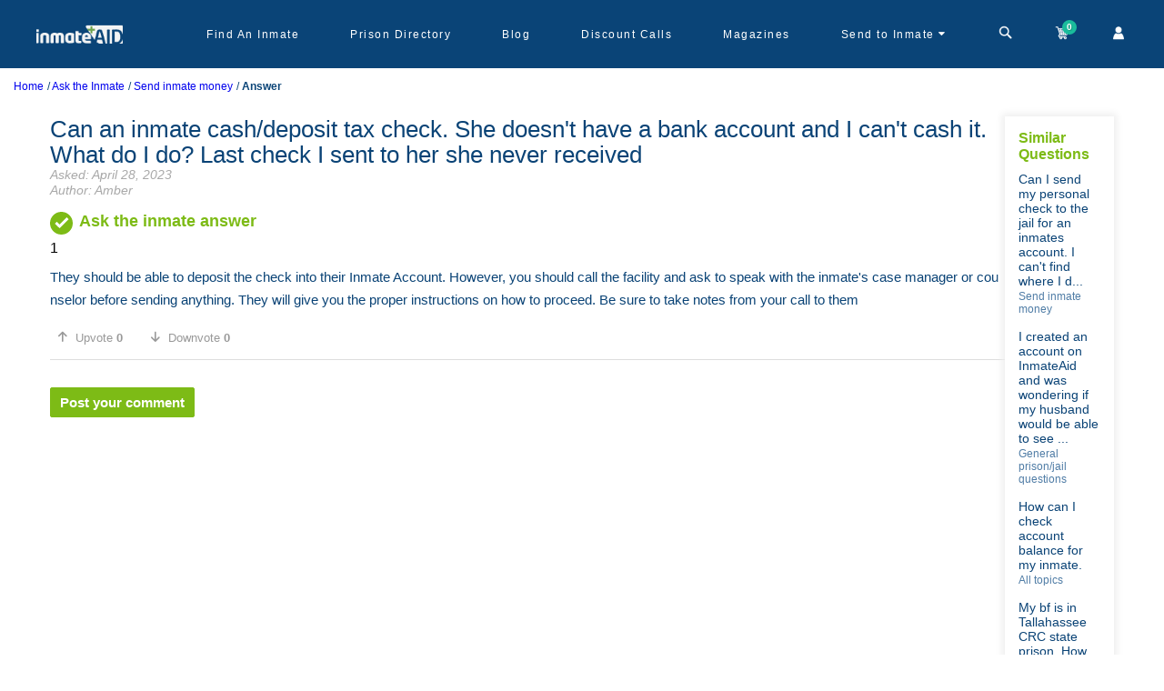

--- FILE ---
content_type: text/html; charset=utf-8
request_url: https://www.inmateaid.com/ask-the-inmate/can-an-inmate-cash-deposit-tax-check-she-doesn-39-t-have-a-bank-account-and-i-can-39-t-cash-it-what-do-i-do-last-check-i-sent-to-her-she-never-received
body_size: 16253
content:
<!doctype html>
<html lang="en" amp>
  <head>
   <title>
        Can an inmate cash/deposit tax check. She doesn't have a bank account and I can't cash it. What do I do? Last check I sent to her she ne... - Ask the Inmate
    </title>
    <meta name="csrf-param" content="authenticity_token" />
<meta name="csrf-token" content="tq04LWnfX2PyLJOldxgIQ9dpIzZFT/pC1ItvFEUDykA6TSQtCIzeVwNPzxr0ZruE3MEosfqCIkP475Lv3QKeFA==" />
    <meta charset="utf-8">
    <meta name="amp-experiment-token" content="{copy your token here}">
    <!-- <meta name="amp-experiment-token" content="{copy your token here}"> -->
      <link rel="canonical" href="https://www.inmateaid.com/ask-the-inmate/can-an-inmate-cash-deposit-tax-check-she-doesn-39-t-have-a-bank-account-and-i-can-39-t-cash-it-what-do-i-do-last-check-i-sent-to-her-she-never-received">
    <meta name="viewport" content="width=device-width,minimum-scale=1,initial-scale=1">
    <link rel="icon" type="image/x-icon" href="https://d31xwu2ig4v9vi.cloudfront.net/r_assets/favicon-99681ba6a1cc72e0da0532a16d01f4c0991249a2a8a5c88088c74300242142d6.ico">
          <meta name="description" content="They should be able to deposit the check into their Inmate Account. However, you should call the facility and ask to speak with the inmate&amp;#39;s case manager or counselor before sending anything. They will give you the proper instructions on how to proceed. Be sure to take notes from&amp;nbsp;your call to them
 - InmateAid Answer">
        <meta name="keywords" content="ask question,answer,inmate,probation,parole,sentencing,release,halfway-house,prison violence, money,food,commissary, rdap, sex, inmate phone calls, facility transfer, inmate scams, release,visitation,arrest record,pardon, clemency,immigration,prison food">


    <!-- Open Graph Tags for Facebook and Instagram -->
    <!-- erb -->


    <meta property="og:site_name" content="InmateAid">
    <meta property="og:title" content="Can an inmate cash/deposit tax check. She doesn't have a bank account and I can't cash it. What do I do? Last check I sent to her she ne... - Ask the Inmate">
    <meta property="og:description" content="They should be able to deposit the check into their Inmate Account. However, you should call the facility and ask to speak with the inmate&amp;#39;s case manager or counselor before sending anything. They will give you the proper instructions on how to proceed. Be sure to take notes from&amp;nbsp;your call to them
 - InmateAid Answer">
    <meta property="og:type" content="website">
    <meta property="og:image" content="https://d3blhdga6ro23n.cloudfront.net/uploads/poster_ad/image/1/logo-dark-c.png">
    <meta property="og:url" content="https://inmateaid.com">

    <!-- Twitter Card Tags -->



    <meta name="twitter:card" content="summary_large_image">
    <meta name="twitter:site" content="@InmateAid">
    <meta name="twitter:title" content="Can an inmate cash/deposit tax check. She doesn't have a bank account and I can't cash it. What do I do? Last check I sent to her she ne... - Ask the Inmate">
    <meta name="twitter:description" content="They should be able to deposit the check into their Inmate Account. However, you should call the facility and ask to speak with the inmate&amp;#39;s case manager or counselor before sending anything. They will give you the proper instructions on how to proceed. Be sure to take notes from&amp;nbsp;your call to them
 - InmateAid Answer">
    <meta name="twitter:image" content="https://d3blhdga6ro23n.cloudfront.net/uploads/poster_ad/image/1/logo-dark-c.png">

   
    <style amp-custom>@font-face{font-family:'icomoon';src:url(https://d31xwu2ig4v9vi.cloudfront.net/r_assets/icomoon-6a907a9013d76f13cc3d58bec742c3e409166c66f69b16b5f23222f2dd37e905.eot?g3vbtu);src:url(https://d31xwu2ig4v9vi.cloudfront.net/r_assets/icomoon-6a907a9013d76f13cc3d58bec742c3e409166c66f69b16b5f23222f2dd37e905.eot?g3vbtu#iefix) format("embedded-opentype"),url(https://d31xwu2ig4v9vi.cloudfront.net/r_assets/icomoon-c89067d049a77b359d3526801f3d5fc366f55205a9ca2c55d97e9d4bc6e6b078.ttf?g3vbtu) format("truetype"),url(https://d31xwu2ig4v9vi.cloudfront.net/r_assets/icomoon-1e0edc3135046d6f7aca1be0e874e16f7e7a7af7bfbaf7f23a7fcb61cf9a3c73.woff?g3vbtu) format("woff"),url(https://d31xwu2ig4v9vi.cloudfront.net/r_assets/icomoon-be88c2c77c39e0df65ce7cbec951f8e54d3f85cfb957254cb23b71826b20a802.svg?g3vbtu#icomoon) format("svg");font-weight:normal;font-style:normal;font-display:swap}[class^="icon-"],[class*=" icon-"]{font-family:'icomoon';speak:none;font-style:normal;font-weight:normal;font-variant:normal;text-transform:none;line-height:1;-webkit-font-smoothing:antialiased;-moz-osx-font-smoothing:grayscale}@font-face{font-family:'icomoon1';src:url(https://d31xwu2ig4v9vi.cloudfront.net/r_assets/icomoon1-0f5da53efa1e46af198cb80f531576ffbf6d4a96a1b57b2467cdba9fdd46bd0b.eot?raqqd5);src:url(https://d31xwu2ig4v9vi.cloudfront.net/r_assets/icomoon1-0f5da53efa1e46af198cb80f531576ffbf6d4a96a1b57b2467cdba9fdd46bd0b.eot?raqqd5#iefix) format("embedded-opentype"),url(https://d31xwu2ig4v9vi.cloudfront.net/r_assets/icomoon1-3696708c778e10d1602b7254eb979cbd9531f724a4bc20b8a657d3840df96d36.ttf?raqqd5) format("truetype"),url(https://d31xwu2ig4v9vi.cloudfront.net/r_assets/icomoon1-b83a0a8b109cf8d3b55249e5db48f5321406c40747f3eb6b76aeedf555b84322.woff?raqqd5) format("woff"),url(https://d31xwu2ig4v9vi.cloudfront.net/r_assets/icomoon1-2578afed51a89388a5caff58eddefa25a8f6ebd8c2fba5ba245bdd2e3e539202.svg?raqqd5#icomoon1) format("svg");font-weight:normal;font-style:normal;font-display:swap}@font-face{font-family:'font-icons';src:url("https://d31xwu2ig4v9vi.cloudfront.net/font-icons.eot");src:url("https://d31xwu2ig4v9vi.cloudfront.net/font-icons.eot") format("embedded-opentype"),url("https://d31xwu2ig4v9vi.cloudfront.net/font-icons.woff") format("woff"),url("https://d31xwu2ig4v9vi.cloudfront.net/font-icons.ttf") format("truetype"),url("https://d31xwu2ig4v9vi.cloudfront.net/font-icons.svg") format("svg");font-weight:normal;font-style:normal}@font-face{font-family:'star';src:url(https://d31xwu2ig4v9vi.cloudfront.net/r_assets/star-ca35910e22f4733e84641732a67e6575365b1bfb9488718a860598e2dd88ffe1.eot?9ztt8t);src:url(https://d31xwu2ig4v9vi.cloudfront.net/r_assets/star-ca35910e22f4733e84641732a67e6575365b1bfb9488718a860598e2dd88ffe1.eot?9ztt8t#iefix) format("embedded-opentype"),url(https://d31xwu2ig4v9vi.cloudfront.net/r_assets/star-094edaad027e03c64dd3b3ed2ef755861660cfe109807ae374202feca95f4cac.ttf?9ztt8t) format("truetype"),url(https://d31xwu2ig4v9vi.cloudfront.net/r_assets/star-4df8a36f445e6881c67aed9fd4078b6c17425f9e6e482c9a75cefa680793ffac.woff?9ztt8t) format("woff"),url(https://d31xwu2ig4v9vi.cloudfront.net/r_assets/star-882f7fde41413a9d71d6a383417cf41160e12b650540ad2f99b4202045236c83.svg?9ztt8t#icomoon) format("svg");font-weight:normal;font-style:normal;font-display:block}*{-webkit-text-size-adjust:100%}.icon-star-empty,.icon-star-half,.icon-star-full{font-family:"star";speak:none;font-style:normal;font-weight:normal;font-variant:normal;text-transform:none;line-height:1;-webkit-font-smoothing:antialiased;-moz-osx-font-smoothing:grayscale}.icon-star-empty:before{content:"\e9d7"}.icon-star-half:before{content:"\e9d8"}.icon-star-full:before{content:"\e9d9"}.icon-arrow-up2,.icon-arrow-down2{font-family:"icomoon1";speak:none;font-style:normal;font-weight:normal;font-variant:normal;text-transform:none;line-height:1;-webkit-font-smoothing:antialiased;-moz-osx-font-smoothing:grayscale}.icon-arrow-up2:before{content:"\ea3a"}.icon-arrow-down2:before{content:"\ea3e"}.icon-brand:before{content:"\e909"}.icon-money:before{content:"\e90b"}.icon-newspaper-o:before{content:"\e90a"}.icon-close:before{content:"\e908"}.icon-cog:before{content:"\e907"}.icon-sign-out:before{content:"\e906"}.icon-caret-down:before{content:"\e905"}.icon-map-marker:before{content:"\e902"}.icon-child:before{content:"\e903"}.icon-mobile:before{content:"\e904"}.icon-envelope:before{content:"\e901"}.icon-bed:before{content:"\e900"}.icon-file-text:before{content:"\e922"}.icon-cart:before{content:"\e93a"}.icon-phone:before{content:"\e942"}.icon-envelop:before{content:"\e945"}.icon-user:before{content:"\e971"}.icon-search:before{content:"\e986"}.icon-google-plus:before{content:"\ea8b"}.icon-facebook:before{content:"\ea90"}.icon-twitter:before{content:"\ea96"}.icon-times:before{content:"\f2b9"}*{-webkit-text-size-adjust:100%}.row{margin-left:-15px;margin-right:-15px}.col-xs-1,.col-sm-1,.col-md-1,.col-lg-1,.col-xs-2,.col-sm-2,.col-md-2,.col-lg-2,.col-xs-3,.col-sm-3,.col-md-3,.col-lg-3,.col-xs-4,.col-sm-4,.col-md-4,.col-lg-4,.col-xs-5,.col-sm-5,.col-md-5,.col-lg-5,.col-xs-6,.col-sm-6,.col-md-6,.col-lg-6,.col-xs-7,.col-sm-7,.col-md-7,.col-lg-7,.col-xs-8,.col-sm-8,.col-md-8,.col-lg-8,.col-xs-9,.col-sm-9,.col-md-9,.col-lg-9,.col-xs-10,.col-sm-10,.col-md-10,.col-lg-10,.col-xs-11,.col-sm-11,.col-md-11,.col-lg-11,.col-xs-12,.col-sm-12,.col-md-12,.col-lg-12{position:relative;min-height:1px;padding-left:15px;padding-right:15px}.col-xs-1,.col-xs-2,.col-xs-3,.col-xs-4,.col-xs-5,.col-xs-6,.col-xs-7,.col-xs-8,.col-xs-9,.col-xs-10,.col-xs-11,.col-xs-12{float:left}.col-xs-12{width:100%}.col-xs-11{width:91.66666667%}.col-xs-10{width:83.33333333%}.col-xs-9{width:75%}.col-xs-8{width:66.66666667%}.col-xs-7{width:58.33333333%}.col-xs-6{width:50%}.col-xs-5{width:41.66666667%}.col-xs-4{width:33.33333333%}.col-xs-3{width:25%}.col-xs-2{width:16.66666667%}.col-xs-1{width:8.33333333%}@media (min-width: 768px){.col-sm-1,.col-sm-2,.col-sm-3,.col-sm-4,.col-sm-5,.col-sm-6,.col-sm-7,.col-sm-8,.col-sm-9,.col-sm-10,.col-sm-11,.col-sm-12{float:left}.col-sm-12{width:100%}.col-sm-11{width:91.66666667%}.col-sm-10{width:83.33333333%}.col-sm-9{width:75%}.col-sm-8{width:66.66666667%}.col-sm-7{width:58.33333333%}.col-sm-6{width:50%}.col-sm-5{width:41.66666667%}.col-sm-4{width:33.33333333%}.col-sm-3{width:25%}.col-sm-2{width:16.66666667%}.col-sm-1{width:8.33333333%}}@media (min-width: 992px){.col-md-1,.col-md-2,.col-md-3,.col-md-4,.col-md-5,.col-md-6,.col-md-7,.col-md-8,.col-md-9,.col-md-10,.col-md-11,.col-md-12{float:left}.col-md-12{width:100%}.col-md-11{width:91.66666667%}.col-md-10{width:83.33333333%}.col-md-9{width:75%}.col-md-8{width:66.66666667%}.col-md-7{width:58.33333333%}.col-md-6{width:50%}.col-md-5{width:41.66666667%}.col-md-4{width:33.33333333%}.col-md-3{width:25%}.col-md-2{width:16.66666667%}.col-md-1{width:8.33333333%}}@media (min-width: 1200px){.col-lg-1,.col-lg-2,.col-lg-3,.col-lg-4,.col-lg-5,.col-lg-6,.col-lg-7,.col-lg-8,.col-lg-9,.col-lg-10,.col-lg-11,.col-lg-12{float:left}.col-lg-12{width:100%}.col-lg-11{width:91.66666667%}.col-lg-10{width:83.33333333%}.col-lg-9{width:75%}.col-lg-8{width:66.66666667%}.col-lg-7{width:58.33333333%}.col-lg-6{width:50%}.col-lg-5{width:41.66666667%}.col-lg-4{width:33.33333333%}.col-lg-3{width:25%}.col-lg-2{width:16.66666667%}.col-lg-1{width:8.33333333%}}@media (min-width: 768px){.container{width:750px}}@media (min-width: 992px){.container{width:970px}}@media (min-width: 1200px){.container{width:1170px}}@media (min-width: 1200px){.hidden-lg{display:none}}@media (max-width: 1199px) and (min-width: 992px){.hidden-md{display:none}}@media (max-width: 991px) and (min-width: 768px){.hidden-sm{display:none}}@media (max-width: 767px){.hidden-xs{display:none}}.container{margin-right:auto;margin-left:auto;padding-left:15px;padding-right:15px}body{display:flex;flex-direction:column}*{margin:0;padding:0;font-family:'Nunito Sans', sans-serif}.amp-marquee{position:relative;height:40px;width:100%}@keyframes blinking{0%{background-color:#e81313}50%{background-color:#f1564b}100%{background-color:#e81313}}.amp-marquee-wrap{background-color:#b53737;color:#fff;padding:10px;height:40px;width:100%;z-index:900;display:inline-block;overflow:hidden;white-space:nowrap;animation:blinking 2s infinite;-moz-animation:blinking 2s infinite;-webkit-animation:blinking 2s infinite}@media (max-width: 768px){.amp-marquee-wrap{width:auto}}.amp-marquee-wrap p{-moz-animation:marquee 100s linear infinite;-webkit-animation:marquee 100s linear infinite;animation:marquee 100s linear infinite;font-weight:bold}@media (max-width: 768px){.amp-marquee-wrap p{-moz-animation:marquee 30s linear infinite;-webkit-animation:marquee 30s linear infinite;animation:marquee 30s linear infinite}}@-moz-keyframes marquee{0%{transform:translateX(40vh)}100%{transform:translateX(-100%)}}@-webkit-keyframes marquee{0%{transform:translateX(40vh)}100%{transform:translateX(-100%)}}@keyframes marquee{0%{-moz-transform:translateX(40vh);-webkit-transform:translateX(40vh);transform:translateX(40vh)}100%{-moz-transform:translateX(-100%);-webkit-transform:translateX(-100%);transform:translateX(-100%)}}a{text-decoration:none}.amp{min-height:calc(100vh - 230px)}.amp .marqueeeHeader{height:115px;width:100%}@media (max-width: 768px){.amp .marqueeeHeader{height:165px}}.amp .marqueeeHeader_wrap{position:fixed;top:0px;width:100%;z-index:1000}a img{border:none}img{max-width:100%}ul{margin-bottom:0px}*::-moz-placeholder{text-transform:initial}*::-webkit-placeholder{text-transform:initial}*:-ms-placeholder{text-transform:initial}.fa{display:inline-block;font:normal normal normal 14px/1 FontAwesome;font-size:inherit;text-rendering:auto;-webkit-font-smoothing:antialiased;-moz-osx-font-smoothing:grayscale}.fa-search:before{content:"\f002"}#amp-header{background-color:#0a4477;position:relative;height:75px}@media (max-width: 768px){#amp-header{height:120px}}#amp-header .sticky-head{background-color:#0a4477;z-index:1000;height:75px;width:100%}@media (max-width: 768px){#amp-header .sticky-head{height:120px}}#amp-header .navbar-wrapper{max-width:1200px;display:flex;margin:0px auto;height:75px;justify-content:space-between}@media (max-width: 992px){#amp-header .navbar-wrapper{padding:0px 20px}}#amp-header .navbar-wrapper .logo-wrapper{width:14%}#amp-header .navbar-wrapper .menu-wrapper{width:86%;display:flex;justify-content:space-between}@media (max-width: 992px){#amp-header .navbar-wrapper .menu-wrapper{display:none}}#amp-header .navbar-wrapper .menu-wrapper .menu-list{width:86%;height:100%;display:flex;align-items:center}#amp-header .navbar-wrapper .menu-wrapper .menu-list-wrap{display:flex;list-style:none;font-family:'Nunito Sans', sans-serif;width:96%;height:100%;justify-content:space-between}#amp-header .navbar-wrapper .menu-wrapper .menu-list-wrap li{position:relative;height:100%;cursor:pointer;display:flex;align-items:center;padding:0px 19px}#amp-header .navbar-wrapper .menu-wrapper .menu-list-wrap li a{color:#fff;font-size:12px;text-decoration:unset;letter-spacing:1.5px}#amp-header .navbar-wrapper .menu-wrapper .menu-list-wrap li:hover a{color:#fffc}#amp-header .navbar-wrapper .menu-wrapper .menu-list-wrap li .dropdown-warp{width:254px;min-height:150px;background-color:#fff;position:absolute;z-index:100;left:-48px;top:60px;border-radius:5px;visibility:hidden}#amp-header .navbar-wrapper .menu-wrapper .menu-list-wrap li .dropdown-warp ul{list-style:none;padding:20px;display:flex;flex-direction:column;justify-content:center}#amp-header .navbar-wrapper .menu-wrapper .menu-list-wrap li .dropdown-warp ul li{display:block;padding:8px 0px}#amp-header .navbar-wrapper .menu-wrapper .menu-list-wrap li .dropdown-warp ul li a{color:#1f8de6;font-size:12px}#amp-header .navbar-wrapper .menu-wrapper .menu-list-wrap li .dropdown-warp:before{content:'';position:absolute;top:4px;right:90px;width:0;height:0;border-top:70px solid #FFFFFF;border-right:70px solid #FFFFFF;border-bottom:6px solid transparent;border-left:6px solid transparent;-webkit-transform:rotate(-45deg);transform:rotate(-45deg)}#amp-header .navbar-wrapper .menu-wrapper .menu-list-wrap li:hover .dropdown-warp{visibility:visible;transform:scale(1);transition:all 0.15s ease-out 0s}#amp-header .navbar-wrapper .menu-wrapper .account-header-wrap{position:relative;padding:0px 10px;height:75px;display:flex;align-items:center;cursor:pointer}#amp-header .navbar-wrapper .menu-wrapper .account-header-wrap .icon-caret-down:before{content:"\e905";color:#fff;cursor:pointer}#amp-header .navbar-wrapper .menu-wrapper .account-header-wrap .dropdown-warp{width:195px;max-height:140px;background-color:#fff;position:absolute;z-index:100;left:-63px;top:67px;border-radius:5px;visibility:hidden}#amp-header .navbar-wrapper .menu-wrapper .account-header-wrap .dropdown-warp ul{list-style:none;padding:20px 10px;display:flex;flex-direction:column;justify-content:center}#amp-header .navbar-wrapper .menu-wrapper .account-header-wrap .dropdown-warp ul li{display:block;padding:8px 0px}#amp-header .navbar-wrapper .menu-wrapper .account-header-wrap .dropdown-warp ul li a{color:#1f8de6;font-size:12px}#amp-header .navbar-wrapper .menu-wrapper .account-header-wrap .dropdown-warp:before{content:'';position:absolute;top:4px;right:64px;width:0;height:0;border-top:70px solid #FFFFFF;border-right:70px solid #FFFFFF;border-bottom:6px solid transparent;border-left:6px solid transparent;-webkit-transform:rotate(-45deg);transform:rotate(-45deg)}#amp-header .navbar-wrapper .menu-wrapper .account-header-wrap:hover .dropdown-warp{visibility:visible;transform:scale(1);transition:all 0.15s ease-out 0s}#amp-header .navbar-wrapper .menu-wrapper .top-cart-wrap{width:14%;height:75px;display:flex;align-items:center;justify-content:space-between}#amp-header .navbar-wrapper .menu-wrapper .top-cart-wrap a{color:#fff;text-decoration:unset;position:relative;cursor:pointer}#amp-header .navbar-wrapper .menu-wrapper .top-cart-wrap a .badge{display:block;position:absolute;top:-4px;left:auto;right:-6px;font-size:10px;color:#FFF;text-shadow:1px 1px 1px rgba(0,0,0,0.2);width:16px;height:16px;line-height:16px;text-align:center;background-color:#1ABC9C;border-radius:50%;font-weight:bold}#amp-header .navbar-wrapper .menu-mobile-wrap{display:none}@media (max-width: 992px){#amp-header .navbar-wrapper .menu-mobile-wrap{height:100%;display:flex;align-items:center;color:#fff;font-size:22px;cursor:pointer}}#amp-header .mobile-cart-wrap{background-color:#2284d2}#amp-header .mobile-cart-wrap .icons-mobile-wrap{height:50px;align-items:center;justify-content:space-between;color:#fff;font-weight:bold;display:none}@media (max-width: 992px){#amp-header .mobile-cart-wrap .icons-mobile-wrap{display:flex}}#amp-header .mobile-cart-wrap .icons-mobile-wrap .cart-menu{width:33%;border-right:1px solid #ccc;text-align:center;font-size:14px;font-family:'Nunito Sans', sans-serif;cursor:pointer;display:flex;align-items:center;justify-content:center;position:relative}#amp-header .mobile-cart-wrap .icons-mobile-wrap .cart-menu i{padding-right:5px}#amp-header .mobile-cart-wrap .icons-mobile-wrap .cart-menu .icon-caret-down:before{padding:0px 4px}#amp-header .mobile-cart-wrap .icons-mobile-wrap .cart-menu .dropdown-warp{width:145px;min-height:100px;background-color:#fff;position:absolute;z-index:100;left:-42px;top:36px;border-radius:5px;visibility:hidden}@media (max-width: 992px) and (min-width: 768px){#amp-header .mobile-cart-wrap .icons-mobile-wrap .cart-menu .dropdown-warp{left:80px}}#amp-header .mobile-cart-wrap .icons-mobile-wrap .cart-menu .dropdown-warp ul{list-style:none;padding:20px 10px;display:flex;flex-direction:column;justify-content:center}#amp-header .mobile-cart-wrap .icons-mobile-wrap .cart-menu .dropdown-warp ul li{display:block;padding:4px 0px}#amp-header .mobile-cart-wrap .icons-mobile-wrap .cart-menu .dropdown-warp ul li a{color:#1f8de6;font-size:12px;display:block;text-align:left}#amp-header .mobile-cart-wrap .icons-mobile-wrap .cart-menu .dropdown-warp:before{content:'';position:absolute;top:4px;right:37px;width:0;height:0;border-top:55px solid #FFFFFF;border-right:55px solid #FFFFFF;border-bottom:6px solid transparent;border-left:6px solid transparent;-webkit-transform:rotate(-45deg);transform:rotate(-45deg);z-index:-1}#amp-header .mobile-cart-wrap .icons-mobile-wrap .cart-menu:hover .dropdown-warp{visibility:visible;transform:scale(1);transition:all 0.15s ease-out 0s}#amp-header .mobile-cart-wrap .icons-mobile-wrap .cart-menu a{color:#fff;display:flex;align-items:center}#amp-header .mobile-cart-wrap .icons-mobile-wrap .cart-menu amp-img{margin:0px 4px}#amp-header .mobile-cart-wrap .icons-mobile-wrap .cart-menu .cart-img{position:relative}#amp-header .mobile-cart-wrap .icons-mobile-wrap .cart-menu .cart-number{display:flex;position:absolute;top:-14px;right:-4px;font-size:10px;color:#FFF;width:18px;height:18px;background-color:#1ABC9C;border-radius:50%;align-items:center;justify-content:center}#amp-header .mobile-cart-wrap .icons-mobile-wrap .cart-menu:last-child{border-right:unset}#amp-header .mobile-cart-wrap .categories-wrapper{padding:8px;position:relative}#amp-header .mobile-cart-wrap .categories-wrapper .heading{color:#fff;font-size:15px;text-align:center;font-weight:bold;font-family:sans-serif;padding:0px 0px 5px}#amp-header .mobile-cart-wrap .categories-wrapper .search-by-filter{display:flex;width:280px;flex-wrap:wrap;justify-content:center;margin:0px auto}#amp-header .mobile-cart-wrap .categories-wrapper .search-by-filter input[type=radio]{display:none}#amp-header .mobile-cart-wrap .categories-wrapper .search-by-filter .filters-btn{padding:3px 10px;background-color:#0a67b7;color:#fff;margin:0px 5px 5px 0px;border-radius:15px;font-size:12px;font-weight:bold}#amp-header .mobile-cart-wrap .categories-wrapper .search-by-filter input[type=radio]:checked+label{background-color:#76a21d}#amp-header .mobile-cart-wrap .categories-wrapper .search-input{text-align:center;position:relative;width:300px;margin:0px auto}#amp-header .mobile-cart-wrap .categories-wrapper .search-input input{padding:10px 20px;background-color:#fff;width:300px;border-radius:10px}#amp-header .mobile-cart-wrap .categories-wrapper .search-input .search-icon{position:absolute;top:8px;right:12px;background:transparent;border:unset;background:unset}#amp-header .mobile-cart-wrap .categories-wrapper .search-input .search-icon i{color:#208de5;font-size:20px}#amp-header .mobile-cart-wrap .categories-wrapper .close-btn-search{position:absolute;right:8px;top:8px;width:32px;height:32px}#amp-header .mobile-cart-wrap .categories-wrapper .close-btn-search:before,#amp-header .mobile-cart-wrap .categories-wrapper .close-btn-search:after{position:absolute;left:15px;content:' ';height:24px;width:2px;background-color:#fff}#amp-header .mobile-cart-wrap .categories-wrapper .close-btn-search:before{transform:rotate(45deg)}#amp-header .mobile-cart-wrap .categories-wrapper .close-btn-search:after{transform:rotate(-45deg)}#amp-header .menu-pop-up{background-color:#fff;border-radius:6px;width:92%;position:absolute;top:15px;z-index:100;left:15px;font-family:sans-serif}@media (max-width: 768px){#amp-header .menu-pop-up{background-color:rgba(0,0,0,0.9);position:absolute;top:0px;right:0px;left:unset;height:100%}}#amp-header .menu-pop-up ul{list-style:none;padding:0px 15px}@media (max-width: 768px){#amp-header .menu-pop-up ul{padding:0px 35px 20px}}#amp-header .menu-pop-up ul li{padding:3px 0px}@media (max-width: 768px){#amp-header .menu-pop-up ul li{padding:13px 0px}}#amp-header .menu-pop-up ul li a{color:#ccc;font-size:12px}@media (max-width: 768px){#amp-header .menu-pop-up ul li a{font-size:18px}}#amp-header .menu-pop-up .popup-close{position:absolute;right:15px;top:25px;width:32px;height:32px}#amp-header .menu-pop-up .popup-close:before,#amp-header .menu-pop-up .popup-close:after{position:absolute;left:15px;content:' ';height:24px;width:2px;background-color:#208de5}#amp-header .menu-pop-up .popup-close:before{transform:rotate(45deg);background-color:#ccc}#amp-header .menu-pop-up .popup-close:after{transform:rotate(-45deg);background-color:#ccc}@media (max-width: 768px){#amp-header .menu-pop-up-img{padding-left:35px}}#amp-header #search-web-wrap{width:88%;display:flex;align-items:center;position:relative;justify-content:center}#amp-header #search-web-wrap .cross-time{position:absolute;right:8px;top:8px;width:32px;height:32px}#amp-header #search-web-wrap .cross-time:before,#amp-header #search-web-wrap .cross-time:after{position:absolute;left:15px;content:' ';height:24px;width:2px;background-color:#fff;color:#fff;top:15px}#amp-header #search-web-wrap .cross-time:before{transform:rotate(45deg)}#amp-header #search-web-wrap .cross-time:after{transform:rotate(-45deg)}#amp-header #search-web-wrap select{border:unset;height:32px;padding:0px 10px;border-radius:5px 0px 0px 5px;background-color:#f1eeee;color:#67b1ed;font-size:13px;font-weight:bold}#amp-header #search-web-wrap .input-field{position:relative}#amp-header #search-web-wrap .input-field input{width:450px;height:32px;padding:0px 10px;border:unset;border-radius:0px 5px 5px 0px}#amp-header #search-web-wrap .input-field .search-icon{position:absolute;position:absolute;top:9px;right:8px;color:#67b1ed;border:unset;background-color:unset}#amp-header #search-web-wrap .cross-time{position:absolute;color:#fff;right:0;font-family:sans-serif;cursor:pointer}.flash-wrap{text-align:center;padding:12px;position:absolute;top:0;width:100%;background:#4CAF50;color:#fff;z-index:1000}.flash-wrap .icon-checkmark{position:absolute;left:20px;cursor:pointer;width:20px;height:20px;border-radius:50%;display:flex;justify-content:center;align-items:center;font-size:10px;font-weight:bold}.flash-wrap .icon-close{position:absolute;right:20px;cursor:pointer;width:15px;height:15px;border-radius:50%;display:flex;justify-content:center;align-items:center;font-size:10px;top:10px}.error .icon-checkmark{border:3px solid #d9605e;color:#d9605e}.error .icon-close{color:#f2cece;background-color:#d35d5d}.notice .icon-checkmark{border:3px solid #5db75d;color:#5db75d}.notice .icon-close{background:#5db75d;color:#d5edcd}.notice{color:#5db75d;background-color:#d5edcd}.error{color:#d35d5d;background-color:#f2cece}.clearfix:before,.clearfix:after,.row:before,.row:after{content:" ";display:table}.clearfix:after,.row:after{clear:both}#footer-amp{position:relative;background-color:#DEF0FF;height:auto}#copyrights{padding:30px 0 20px;background-color:#DDD;font-size:14px;line-height:1.8;height:100%}#copyrights .logo-wrap{text-align:center}#copyrights .link-list-wrap{display:flex;max-width:1000px;flex-wrap:wrap;margin:0px auto;justify-content:center;padding:10px 0px}#copyrights .link-list-wrap .menu-list-name{margin:8px 0px}#copyrights .link-list-wrap .menu-list-name a{color:#094477;font-family:sans-serif;padding:4px 0px;text-decoration:none}#copyrights .link-list-wrap .menu-list-name:after{content:'/';padding:0px 10px;color:#094477}#copyrights .link-list-wrap .menu-list-name:last-child:after{content:" "}#copyrights .footer-socialicons-wrap{display:flex;justify-content:center;align-items:center;margin:10px 0px}#copyrights .footer-socialicons-wrap a{padding:0px 10px}#copyrights .footer-copyright{text-align:center;color:#094477;font-family:sans-serif;font-size:19px;line-height:1}.center-seal{display:flex;justify-content:center;align-items:center;height:10vh}#footer-amp .dark{background-color:#becbd4;color:#444;border-top-color:rgba(0,0,0,0.2)}.dark #copyrights{background-color:rgba(0,0,0,0.2);color:rgba(0,0,0,0.5);text-shadow:1px 1px 1px rgba(0,0,0,0.1)}*{-webkit-box-sizing:border-box;-moz-box-sizing:border-box;box-sizing:border-box}@media only screen and (max-width: 768px){#footer{height:430px;min-height:430px}}.noborder{border:none}.nopadding{padding:0}.pb-box{position:relative;margin-top:20px;padding:0 0 0 80px}.pb-box:first-child{margin-top:0}.pb-box .pb-icon{display:block;position:absolute;width:100%;height:45px;top:0;left:0}.pb-box .pb-icon a,.pb-box .pb-icon i,.pb-box .pb-icon img{display:block;position:relative;width:100%;height:100%;color:#FFF}.apb-box .apb-icon a,.apb-box .apb-icon i{display:block;position:relative;width:100%;height:100%;color:#FFF}.pb-box .pb-icon a,.pb-box .pb-icon i,.pb-box .pb-icon img::after{background:url("https://d31xwu2ig4v9vi.cloudfront.net/home/arrow-right.png");background-repeat:no-repeat;background-attachment:scroll;background-position:100% 100%;background-size:contain;background-color:transparent}.apb-box .apb-icon a,.apb-box .apb-icon i{background:url("https://d31xwu2ig4v9vi.cloudfront.net/r_assets/home/blue-btn-ef632d2b40c04caaafedbd46ada31a5dd07438302736178bf9d296c4e16a479f.png");background-repeat:no-repeat;background-attachment:scroll;background-position:100% 100%;background-size:contain;background-color:transparent}.pb-box .pb-icon a,.pb-box .pb-icon i{background:url("https://d31xwu2ig4v9vi.cloudfront.net/r_assets/home/blue-btn-ef632d2b40c04caaafedbd46ada31a5dd07438302736178bf9d296c4e16a479f.png");background-repeat:no-repeat;background-attachment:scroll;background-position:100% 100%;background-size:contain;background-color:transparent}.pb-box .pb-icon a,.pb-box .pb-icon i{background:url("https://d31xwu2ig4v9vi.cloudfront.net/r_assets/home/arrow-4a1797d5bc35062338069bc1201e8ca0c33e42a6cad9640bea733ea547605bfa.png");background-repeat:no-repeat;background-attachment:scroll;background-position:100% 100%;background-size:contain;background-color:transparent;border-radius:3px;padding:0}.apb-box .apb-icon a{background:url("https://d31xwu2ig4v9vi.cloudfront.net/r_assets/home/blue-btn-ef632d2b40c04caaafedbd46ada31a5dd07438302736178bf9d296c4e16a479f.png");background-repeat:no-repeat;background-attachment:scroll;background-position:100% 100%;background-size:contain;background-color:transparent;border-radius:3px;padding:0}.pb-box .pb-icon i,.pb-box .pb-icon img{border-radius:50%;background-color:#749a02}.pb-box .pb-icon i{font-size:14px;text-align:left;line-height:24px;padding-left:20px}.apb-box .apb-icon i{font-style:normal;font-weight:500;font-size:14px;text-align:left;line-height:24px;padding-left:20px}.color-gre{background-color:#97C1E9}.pb-box.pb-rounded .pb-icon{border-radius:3px}.apb-box.apb-rounded .apb-icon{border-radius:3px}.pb-box.pb-rounded .pb-icon i,.pb-box.pb-rounded .pb-icon img{border-radius:3px}.apb-box.apb-rounded .apb-icon i{border-radius:3px}.pb-box.pb-light .pb-icon i,.pb-box.pb-light .pb-icon img{background-color:#76a21d;color:#fff}.apb-box.apb-light .apb-icon i{background-color:#76a21d;color:#fff}.pb-box.pb-light .pb-icon i{line-height:45px;font-style:normal}.pb-effect .pb-icon i{z-index:1}.apb-effect .apb-icon i{z-index:1}.pb-effect .pb-icon i:after{pointer-events:none;position:absolute;width:100%;height:100%;border-radius:50%;content:'';-webkit-box-sizing:content-box;-moz-box-sizing:content-box;box-sizing:content-box}.apb-effect .apb-icon i:after{pointer-events:none;position:absolute;width:100%;height:100%;border-radius:50%;content:'';-webkit-box-sizing:content-box;-moz-box-sizing:content-box;box-sizing:content-box}.pb-rounded.pb-effect .pb-icon i:after{border-radius:3px}.apb-rounded.apb-effect .apb-icon i:after{border-radius:3px}.pb-effect .pb-icon i{-webkit-transition:background-color 0.3s, color 0.3s;-o-transition:background-color 0.3s, color 0.3s;transition:background-color 0.3s, color 0.3s}.apb-effect .apb-icon i{-webkit-transition:background-color 0.3s, color 0.3s;-o-transition:background-color 0.3s, color 0.3s;transition:background-color 0.3s, color 0.3s}.pb-effect .pb-icon i:after{top:-3px;left:-3px;padding:3px;box-shadow:0 0 0 3px #0a4477;-webkit-transition:-webkit-transform 0.3s, opacity 0.3s;-webkit-transform:scale(0.8);-moz-transition:-moz-transform 0.3s, opacity 0.3s;-moz-transform:scale(0.8);-ms-transform:scale(0.8);transition:transform 0.3s, opacity 0.3s;transform:scale(0.8);opacity:0}.apb-effect .apb-icon i:after{top:-3px;left:-3px;padding:3px;box-shadow:0 0 0 3px #0a4477;-webkit-transition:-webkit-transform 0.3s, opacity 0.3s;-webkit-transform:scale(0.8);-moz-transition:-moz-transform 0.3s, opacity 0.3s;-moz-transform:scale(0.8);-ms-transform:scale(0.8);transition:transform 0.3s, opacity 0.3s;transform:scale(0.8);opacity:0}.pb-effect .pb-icon i:hover,.pb-effect:hover .pb-icon i{background-color:#749a02;color:#FFF}.apb-effect .apb-icon i:hover,.apb-effect:hover .apb-icon i{background-color:#749a02;color:#FFF}.pb-effect .pb-icon i:hover,.pb-effect:hover .pb-icon i{background-color:#749a02;color:#FFF}.apb-effect .apb-icon i:hover,.apb-effect:hover .apb-icon i{background-color:#749a02;color:#FFF}.pb-effect .pb-icon i:hover:after,.pb-effect:hover .pb-icon i:after{-webkit-transform:scale(1);-moz-transform:scale(1);-ms-transform:scale(1);transform:scale(1);opacity:1}.apb-effect .apb-icon i:hover:after,.apb-effect:hover .apb-icon i:after{-webkit-transform:scale(1);-moz-transform:scale(1);-ms-transform:scale(1);transform:scale(1);opacity:1}.i-alt{background-image:url("https://d31xwu2ig4v9vi.cloudfront.net/r_assets/home/icons/iconalt-361017d06db35a5760aca46eb1d07db22ea1b3389c1ce52ee5e21973dc67a307.svg");background-position:center center;background-size:100% 100%}.sidebar-widgets-wrap{position:relative}.facility-panel .sidebarpb ul li{display:inline-block;padding:13px 4px}.facility-panel .sidebarpb ul li{display:inline-block;width:49%}.facility-panel .sidebarpb{margin-top:15px}.facility-panel .sidebarpb .apb-box .apb-icon,.facility-panel .sidebarpb .pb-box .pb-icon{height:45px}.facility-panel .sidebar-widgets-wrap{height:100%;margin:0 auto;overflow:initial;position:relative}.facility-panel .sidebar-widgets-wrap{display:block}#connect-mg-btn{border:medium none;height:auto;width:113px;padding-top:6px;margin-left:-7px}@media screen and (max-width: 1024px){.facility-page .facility-panel .sidebarpb ul li{width:100%}.prison-facility-details{max-height:auto}}@media screen and (max-width: 767px){.sidebar-widgets-wrap{display:none}.sidebarpb{display:block}}.amp-container{margin-right:auto;margin-left:auto;padding-left:40px;padding-right:40px;background-color:#F3F4F9;height:100%}.amp-breadscrum-container{padding:10px 0}.amp-breadscrum li{display:inline-block;color:#0a4477;font-size:12px}.amp-breadscrum li a:visited{color:#0a4477}.amp-breadscrum li:before{content:" / "}.amp-breadscrum li:first-child:before{content:""}.text-right{text-align:right}.question-time{color:#bbbbbb;font-size:14px;padding:15px 35px 10px 15px}.faq-clock{background:url("https://d31xwu2ig4v9vi.cloudfront.net/r_assets/clock-25c202c975a01fddf00898486f16aa2dcbe381973be25eef080db21007424484.png") no-repeat;background-size:15px;padding-left:20px}.similar-questions{margin:5px 0 48px;padding:0 0 0 15px;list-style:none;display:inline-block;width:100%;float:left}.similar-questions .title{color:#495970;font-size:16px}.similar-questions li{margin:0 0 15px;border-bottom:1px solid #ccc}.similar-questions a{color:#40b6db}.similar-questions a.similar-question-category{color:#495970;font-style:italic;font-size:14px;padding-top:3px}.question-bit{border:1px solid #eef0f3;border-radius:4px;margin-bottom:20px;background:white;text-align:justify}.question-bit .heading h1{display:inline;font-size:16px;color:#495970}.question-bit .question-title{font-size:18px;line-height:120%;color:#495970;border-left:2px solid #27b0d8;margin:0 0 20px -1px;padding:0 20px}.askQuest{color:#333;font-family:montserrat,sans-serif;font-size:16px;font-weight:normal;line-height:150%;margin:20px 0 28px 0px}.answer-bit{position:relative;margin-bottom:30px}.answer-header{background-color:#e7f2d3;border-top-left-radius:3px;border-top-right-radius:3px;color:#495970;border:1px solid #d9e6c9;padding:15px 20px;font-size:20px}.answer-bit .content{background:white;border-bottom-left-radius:3px;border-bottom-right-radius:3px;border:1px solid #eef0f3;padding:20px 30px 10px;min-height:120px}.answer-clipboard{display:inline;float:left;height:70px;width:51px;margin:0 15px 10px 0;background:url("https://d31xwu2ig4v9vi.cloudfront.net/r_assets/askinmate/answer-clipboard-d5144571dff98de2e65a1a6c13b3cad58bfc6137608a4e5bb09468b590b0087e.png") no-repeat center}.answer-bit .answer-body{display:inline-block;width:calc(100% - 70px);vertical-align:middle;text-align:justify}.answer-body p{line-height:150%}.full-box{background:#fff none repeat scroll 0 0;border-radius:3px;display:block;padding:10px 20px 25px}.sidebarpb ul li{display:inline-block;width:49%;padding:13px 4px}.question-bit .heading{padding:15px;font-size:15px;color:#495970}@media (max-width: 992px){.amp-top-ad,.similar-questions-wrapper{display:none}}@media (max-width: 600px){.sidebarpb ul li{width:100%}.amp-container{padding-left:10px;padding-right:10px}.answer-bit .answer-body{display:block;width:100%}}@media (min-width: 992px){.similar-questions-mob-wrapper{display:none}}.reply-section{margin-left:20px;padding:10px;background:#eeeeee;margin-right:10px;margin-top:5px;color:#999;border-radius:5px}.ati-bg{background:#fff}.breadcrumb-wrapper{width:100%;padding:0 15px}.container{max-width:1170px;margin:0 auto}@media (min-width: 992px){.container{width:100%}}.ati-wrapper{display:flex;padding:0 0 30px;font-family:"Montserrat", sans-serif}.left-wrapper{width:calc( 100% - 220px);padding-right:60px}.right-wrapper{width:220px}.question-wrapper{padding:15px 0}.question{color:#0a4376;font-size:26px;line-height:1.1;margin:0;font-family:"Montserrat", sans-serif;font-weight:300}.question-date{color:#999;font-size:12px;margin-top:8px}.answer-wrapper{padding:15px 0}.answer-label{color:#7dbb16;font-size:18px;font-weight:bold;position:relative;padding-left:32px;margin-bottom:10px;font-family:"Montserrat", sans-serif}.tick-mark{width:25px;height:25px;border-radius:50%;background:#7dbb16;position:absolute;left:0;top:0}.tick-mark:before{position:absolute;height:14px;width:3px;background:#fff;content:'';left:13px;top:5px;transform:rotate(45deg)}.tick-mark:after{position:absolute;height:6px;width:3px;background:#fff;content:'';left:7px;top:11px;transform:rotate(-45deg)}.answer{color:#0a4376;font-size:16px;font-family:"Montserrat", sans-serif}.answer .markdown_to_html p{font-family:"Montserrat", sans-serif;color:#0a4376;font-weight:400;line-height:1.7;font-size:15px}.score-section{display:flex;padding:10px 0 0}.score-section.same-user .score-item{pointer-events:none}.score-item{margin-right:15px;border:0;padding:5px 7px;font-size:13px;background:transparent;color:#999;cursor:pointer}.score-item i{padding-right:4px}.score-label{font-family:"Montserrat", sans-serif;font-size:12px;font-style:italic;color:#999}.score-value{font-weight:bold;font-family:"Montserrat", sans-serif}.upvote:hover,.downvote:hover{color:#999;background:#fff;border-radius:10px;box-shadow:0px 1px 5px 1px #aaa}.upvote1:hover,.downvote1:hover{color:#999;background:#fff;border-radius:10px;box-shadow:0px 1px 5px 1px #aaa}.comment-form-wrapper{padding:25px 0 15px;border-top:1px solid #ddd}.comment-input{padding:10px;border:1px solid #ddd;width:80%;min-height:100px;font-size:14px;resize:none;font-family:"Montserrat", sans-serif}.post-comment-btn{display:block;margin-top:5px;background:#7dbb16;border:1px solid #7dbb16;color:#fff;font-weight:bold;border-radius:2px;padding:7px 10px;font-size:15px;font-family:"Montserrat", sans-serif;cursor:pointer}.comment-list-wrapper{padding:15px 0}.comment-list-wrapper .answer-wrapper{padding-left:20px}.comment-list-wrapper .answer-wrapper:nth-child(odd){background:#f7f7f7}.comment-list-wrapper .answer-wrapper:nth-child(odd) .replace-upvote-score-value{background:#f7f7f7}.comment-list-wrapper .answer-wrapper:nth-child(odd) .replace-downvote-score-value{background:#f7f7f7}.comment-label{color:#0a4376;font-size:24px;font-weight:bold;font-family:"Montserrat", sans-serif;border-bottom:1px solid #ddd}.similar-question-list{box-shadow:0px 0px 8px 3px #eee;padding:15px;margin-top:15px}.similar-question-heading{color:#7dbb16;font-weight:bold;font-size:16px;margin-bottom:10px;font-family:"Montserrat", sans-serif}.similar-question-item{margin-bottom:15px}.similar-question{color:#0a4376;font-weight:300;font-size:14px;font-family:"Montserrat", sans-serif}.similar-question-category{font-size:12px;margin-top:2px;color:#507da6;font-family:"Montserrat", sans-serif}.show-date-wrap{font-size:14px;color:#a9a9a9;font-style:italic}.hidden-radio{opacity:0;position:absolute}.amp-vote-wrapper{position:relative}.replace-upvote-score-value{position:absolute;top:2%;font-size:13px;color:#999;background:#fff;padding:2px;cursor:pointer;left:32%}.replace-downvote-score-value{position:absolute;top:0;right:20px;font-size:13px;color:#999;background:#fff;padding:2px;cursor:pointer}.lightbox-wrapper{background:rgba(0,0,0,0.5)}.lightbox-item{background:#fff;width:40%;position:absolute;left:0;right:0;top:0;bottom:0;height:300px;padding:25px;margin:auto;border-radius:5px}.lightbox-item .close{position:absolute;top:10px;right:20px;border:0;background:#FFF;font-size:20px;color:#999}.lightbox-overlay{position:absolute;top:0;bottom:0;left:0;right:0}.nav-tabs{padding:0 15px;margin-bottom:15px}.lightbox-item .form-group.col-md-12{margin-bottom:15px}.lightbox-item .form-group.col-md-12 label{font-size:12px}.login{background:#7dbb16;border:1px solid #7dbb16;color:#fff;font-weight:bold;border-radius:2px;padding:7px 10px;font-size:15px;font-family:"Montserrat", sans-serif;cursor:pointer}.schema-hidden{display:none}.ati-mag-banner{max-width:80%}@media only screen and (max-width: 768px){.ati-mag-banner{max-width:100%}}@media only screen and (max-width: 992px){.ati-wrapper{flex-direction:column;padding:0 15px}.ati-wrapper .left-wrapper{padding-right:0;padding-bottom:30px;width:100%}.ati-wrapper .right-wrapper{width:100%}.lightbox-item{width:90%}}.open-button{color:white;border:none;cursor:pointer;opacity:0.8;position:fixed;bottom:23px;right:28px;width:440px;height:52px;font-weight:bold;z-index:10000;display:flex;justify-content:space-between}.open-button .leftbox{width:380px;height:52px;background:#52bad5;position:relative;border-radius:5px;display:flex;align-items:center;justify-content:center;font-size:13px}.open-button .leftbox .sidearrow{content:"";display:block;position:absolute;height:0;width:0;border-top:5px solid transparent;border-bottom:5px solid transparent;border-left:6px solid #52bad5;top:50%;right:-6px;margin-top:-4px}.open-button .rightbox{width:50px;height:50px;background:linear-gradient(to bottom, #61dfa6 0, #12e5ee 100%);border-radius:50%}.open-button .rightbox amp-img{border-radius:50%;display:flex;justify-content:center;align-items:center}.question{color:#0a4376;font-size:26px;line-height:1.1;margin:0;font-family:"Montserrat", sans-serif}.question.with-heading{font-weight:600;border-bottom:1px solid #eee;padding-bottom:5px}.question.with-description{font-size:22px;margin-top:10px}.open-button{color:white;border:none;cursor:pointer;opacity:0.8;position:fixed;bottom:23px;right:28px;width:440px;height:52px;font-weight:bold;z-index:10000;display:flex;justify-content:space-between}.open-button .leftbox{width:380px;height:52px;background:#52bad5;position:relative;border-radius:5px;display:flex;align-items:center;justify-content:center;font-size:13px}.open-button .leftbox .sidearrow{content:"";display:block;position:absolute;height:0;width:0;border-top:5px solid transparent;border-bottom:5px solid transparent;border-left:6px solid #52bad5;top:50%;right:-6px;margin-top:-4px}.open-button .rightbox{width:50px;height:50px;background:linear-gradient(to bottom, #61dfa6 0, #12e5ee 100%);border-radius:50%}.open-button .rightbox amp-img{border-radius:50%;display:flex;justify-content:center;align-items:center}.loginTitle{color:#000;font-weight:bold;margin-bottom:20px;display:block;font-size:22px}#login .form-group.col-md-12{padding:unset}#login .form-group.col-md-12 input[type="password"],#login .form-group.col-md-12 input[type="email"]{padding:10px;width:100%;border-radius:5px;border:1px solid #ccc}.lightbox-item .form-group.col-md-12 label{display:block;padding-bottom:4px}@media (max-width: 768px){.menu-list-name{height:34px}}@media (max-width: 768px){.similar-question-category{height:36px;display:flex;align-items:center}}.faqAnswerMarkdown .markdown_to_html{word-break:break-all;line-height:1.5;padding:10px 0px}@media (max-width: 767px){.hidden-xs{display:none}.visible-xs{display:block}.sidebar-widgets-wrap{display:block}}@media (min-width: 768px) and (max-width: 991px){.hidden-sm{display:none}.visible-sm{display:block}.visible-xs{display:none}}@media (min-width: 992px) and (max-width: 1199px){.hidden-md{display:none}.visible-md{display:block}.visible-xs{display:none}}@media (min-width: 1200px){.hidden-lg{display:none}}@media (min-width: 1301px){.mini-lap{display:none}}
</style>
    <script async src="https://cdn.ampproject.org/v0.js"></script>
      <script async custom-element="amp-ad" src="https://cdn.ampproject.org/v0/amp-ad-0.1.js"></script>
      <script async custom-element="amp-sticky-ad" src="https://cdn.ampproject.org/v0/amp-sticky-ad-1.0.js"></script>
      <script async custom-element="amp-auto-ads" src="https://cdn.ampproject.org/v0/amp-auto-ads-0.1.js">
      </script>
      <script async custom-element="amp-iframe" src="https://cdn.ampproject.org/v0/amp-iframe-0.1.js"></script>
     <script async custom-element="amp-form" src="https://cdn.ampproject.org/v0/amp-form-0.1.js"></script>
     <!-- <script async custom-element="amp-script" src="https://cdn.ampproject.org/v0/amp-script-0.1.js"></script> -->
     <script async custom-element="amp-sidebar" src="https://cdn.ampproject.org/v0/amp-sidebar-0.1.js"></script>
     <script async custom-element="amp-accordion" src="https://cdn.ampproject.org/v0/amp-accordion-0.1.js"></script>
     <script async custom-element="amp-carousel" src="https://cdn.ampproject.org/v0/amp-carousel-0.1.js"></script>
     <script async custom-element="amp-lightbox" src="https://cdn.ampproject.org/v0/amp-lightbox-0.1.js"></script>
     <script async custom-template="amp-mustache" src="https://cdn.ampproject.org/v0/amp-mustache-0.2.js"></script>
     <script async custom-element="amp-image-lightbox" src="https://cdn.ampproject.org/v0/amp-image-lightbox-0.1.js"></script>
     <script async custom-element="amp-user-notification" src="https://cdn.ampproject.org/v0/amp-user-notification-0.1.js"></script>
    <!-- <script async custom-element="amp-script" src="https://cdn.ampproject.org/v0/amp-script-0.1.js"></script> -->
    <script async custom-element="amp-experiment" src="https://cdn.ampproject.org/v0/amp-experiment-0.1.js"></script>
    <script async custom-element="amp-selector" src="https://cdn.ampproject.org/v0/amp-selector-0.1.js"></script>
    <script async custom-element="amp-bind" src="https://cdn.ampproject.org/v0/amp-bind-0.1.js"></script>
    <script async custom-element="amp-font" src="https://cdn.ampproject.org/v0/amp-font-0.1.js"></script>


    <meta name="amp-google-client-id-api" content="googleanalytics">
     <!-- AMP Analytics --><script async custom-element="amp-analytics" src="https://cdn.ampproject.org/v0/amp-analytics-0.1.js"></script>
    <meta name="google-site-verification" content="nZBrrAb6GUd1WbAWedg6i9WbM4YwqZfBlt_EjRUdqqk" />

    <script type='application/ld+json'>{"@context":"https://schema.org","@type":"Organization","name":"InmateAid","url":"https://www.inmateaid.com/","logo":"https://d3blhdga6ro23n.cloudfront.net/uploads/poster_ad/image/1/logo-dark-c.png"}</script>
    <script type='application/ld+json'>{"@context":"https://schema.org","@type":"WebSite","name":"InmateAid","url":"https://www.inmateaid.com/","potentialAction":{"@type":"SearchAction","target":"https://www.inmateaid.com/search?q={search_term_string}","query-input":"required name=search_term_string"}}</script>

    




      <script type="application/ld+json">
        {"@context":"https://schema.org","@type":"QAPage","mainEntity":{"@type":"Question","name":"\u003cp\u003eCan an inmate cash/deposit tax check. She doesn\u0026#39;t have a bank account and I can\u0026#39;t cash it. What do I do? Last check I sent to her she never received\u003c/p\u003e\r\n","text":"Send Inmate Money","dateCreated":"2023-04-28T09:22:25Z","author":{"@type":"Person","name":"Amber Martin ","url":"https://www.inmateaid.com/author/492748"},"answerCount":1,"acceptedAnswer":{"@type":"Answer","text":"\u003cp\u003eThey should be able to deposit the check into their Inmate Account. However, you should call the facility and ask to speak with the inmate\u0026#39;s case manager or counselor before sending anything. They will give you the proper instructions on how to proceed. Be sure to take notes from\u0026nbsp;your call to them\u003c/p\u003e\r\n","dateCreated":"2023-06-12T11:02:46.000-04:00","datePublished":"2023-06-12T11:02:46.000-04:00","url":"https://www.inmateaid.com/ask-the-inmate/can-an-inmate-cash-deposit-tax-check-she-doesn-39-t-have-a-bank-account-and-i-can-39-t-cash-it-what-do-i-do-last-check-i-sent-to-her-she-never-received","upvoteCount":0,"author":{"@type":"Person","name":"InmateAid","url":"https://www.inmateaid.com"}}}}
      </script>

  <style amp-boilerplate>body{-webkit-animation:-amp-start 8s steps(1,end) 0s 1 normal both;-moz-animation:-amp-start 8s steps(1,end) 0s 1 normal both;-ms-animation:-amp-start 8s steps(1,end) 0s 1 normal both;animation:-amp-start 8s steps(1,end) 0s 1 normal both}@-webkit-keyframes -amp-start{from{visibility:hidden}to{visibility:visible}}@-moz-keyframes -amp-start{from{visibility:hidden}to{visibility:visible}}@-ms-keyframes -amp-start{from{visibility:hidden}to{visibility:visible}}@-o-keyframes -amp-start{from{visibility:hidden}to{visibility:visible}}@keyframes -amp-start{from{visibility:hidden}to{visibility:visible}}</style><noscript><style amp-boilerplate>body{-webkit-animation:none;-moz-animation:none;-ms-animation:none;animation:none}</style></noscript>
  </head>
  <body>
    <!-- Google Tag Manager -->
    <amp-analytics config="https://www.googletagmanager.com/amp.json?id=GTM-5FV3H7B&gtm.url=SOURCE_URL" data-credentials="include"></amp-analytics>
      <amp-auto-ads type="adsense"
      data-ad-client="ca-pub-1464343642099555">
      </amp-auto-ads>
    <amp-sidebar id="sidebar" layout="nodisplay" side="left">
  <a href="/"><amp-img src="https://d3blhdga6ro23n.cloudfront.net/uploads/poster_ad/image/1/logo-dark-c.png" width="126" height="75" alt="InmateAid"></amp-img></a>
  <span class="amp-close-image pull-right amp-close" on="tap:sidebar.close" role="button" tabindex="0"> &#x274C;</span>
  <ul>
    <amp-accordion>
      <section>
        <h4 class="amp-head_text1">Shop
        <span class="pull-right"><i class="icon-caret-down" aria-hidden="true"></i></span></h4>
        <ul class="sidebar-child">
                <li><a href="/shop">Shop</a>
                 <li><a href="/shop/discount-calls">Discount Calls</a></li>
                  <li><a href="/shop/send-money">Inmate Deposits</a></li>
                  <li><a href="/letters">Letters and Photos</a></li>
                  <li><a href="/greeting-cards">Greeting Cards</a></li>
                  <li><a href="/postcards">Postcards</a></li>
                  <li><a href="/shop/magazines">Magazines</a></li>
                  <li><a href="/shop/books">Books</a></li>
                </ul>
      </section>
    </amp-accordion>
    <li class="">
      <a href="/inmate-profile-search" class="amp-head_text1">Find An Inmate</a>          
    </li>
    <li >
      <a href="/prison-search" class="amp-head_text1">Prison Directory</a>
    </li>
          <!-- <li><a href="/family-services">Family Services</div></a>        -->     
            <!-- <ul class="sidebar-child" >
                <li >
                  <a href=""></a>
                </li>
                <li>
                  <a href="/jobs"> Second Chance Jobs</a>
                </li>
            </ul> -->
          <!-- </li> -->
    <li><a class="amp-head_text1" href="/services">Services</a>
        <!-- <ul class="sidebar-child" >
            <li><a href=""></a></li>
        </ul> -->
    </li>
    <li class="amp-head_text1"><a class="nav-section-link single-menu" href="/ask-the-inmate.amp">Ask the Inmate</a>
    </li>
    <li class="amp-head_text1"><a href="/cool-info">Cool Info</a>
        <!-- <ul class="sidebar-child">
        <li><a href="/famous-inmates">Famous Inmates</a></li>
        <li><a href="/true-prison-stories">True Prison Stories</a></li>
        <li><a href="/strange-prison-facts">Strange Prison Facts</a></li>
        </ul> -->
    </li> 

    <amp-accordion>
      <section>
        <h4 class="amp-head_text1">My Account<span class="pull-right"><i class="icon-caret-down" aria-hidden="true"></i></span></h4>
        <ul class="">
          <li><a href="#"></a>
            <amp-accordion>
              <section>
                <h4>Inmate Mail<span class="pull-right"><i class="icon-caret-down" aria-hidden="true"></i></span></h4>
                <ul class="sidebar-child">
                    <li><a href="/members/letters">Sent Letters & Post Cards</a></li>
                    <li><a href="/members/responses">Letters From Inmates</a></li>
                    <li><a href="/members/letter_drafts">Drafts</a></li>
                </ul>
              </section>
            </amp-accordion>
          </li>
          <li><a href="/members/phone_lines">Discount Phone Lines</a></li>
          <li><a href="#"></a>
            <amp-accordion>
              <section>
                <h4>Resources<span class="pull-right"><i class="icon-caret-down" aria-hidden="true"></i></span></h4>
                <ul class="sidebar-child">
                    <li><a href="/members/inmates">Inmate Pages</a></li>
                    <li><a href="/members/followings">Inmates I'm Following</a></li>
                    <li><a href="/members/questions">Questions & Answers</a></li>
                </ul>
              </section>
            </amp-accordion>
          </li>
          <li><a href="/members/my_orders">Order History</a></li>
          <li><a href="/shop/magazines/checkout/histroy">Manage Magazines</a></li>
          <li><a href="#"></a>
            <amp-accordion>
              <section>
                <h4>Account<span class="pull-right"><i class="icon-caret-down" aria-hidden="true"></i></span></h4>
                <ul class="sidebar-child">
                    <li><a href="/members/account/address">Edit Account Details</a></li>
                    <li><a href="/members/account/list_existing_cards">Manage Existing Cards</a></li>
                    <li><a href="/members/prepaid_balance">InmateAID Wallet($0.00)</a></li>
                </ul>
              </section>
            </amp-accordion>
          </li>
        </ul>
      </section>
    </amp-accordion>
  </ul>
</amp-sidebar>
    
    <div class="amp">
      
<header id="amp-header">
  <div class="sticky-head" style="position:fixed;">
  <div class="navbar-wrapper">
    <div class="logo-wrapper">
      <a href="/" class="" aria-label="logo" rel="noopener">
        <amp-img src="https://d3blhdga6ro23n.cloudfront.net/uploads/poster_ad/image/1/logo-dark-c.png" width="95" height="75" alt="InmateAid"></amp-img>
      </a>
    </div>
    <div class="menu-wrapper" id="menu_list">
      <div class="menu-list">
        <ul class="menu-list-wrap" >
          <li class=""><a href="/inmate-profile-search" rel="noopener">Find An Inmate</a></li>
          <li class=""><a href="/prison-search" rel="noopener">Prison Directory</a></li>
          <li class=""><a href="/blog" rel="noopener">Blog</a></li>
          <li class=""><a href="/shop/discount-calls" rel="noopener">Discount Calls</a></li>
          <li class=""><a href="/shop/magazines" rel="noopener">Magazines</a></li>
          <li class="">
            <a href="/shop" rel="noopener">Send to Inmate <i class="icon-caret-down"></i></a>
            <div class="dropdown-warp">
              <ul>
                <li><a href="/letters" rel="noopener"><i></i>Letters & Photos</a></li>
                <li><a href="/postcards" rel="noopener"><i></i>Postcards & Greeting Cards</a></li>
                <li><a href="/shop/send-money" rel="noopener"><i></i>Inmate Deposits</a></li>
                <li><a href="/shop/books" rel="noopener"><i></i>Books</a></li>
              </ul>
            </div>
          </li>
        </ul>
      </div>
      <div class="top-cart-wrap">
        <span ><amp-img src="https://d31xwu2ig4v9vi.cloudfront.net/r_assets/search-f2501ea59600e37c511c2cda95dbda95fc49bbb3e1900a3d9f23b7c2f422f374.png" on="tap:menu_list.hide,search-web-wrap.show"  width="20" height="20" role="" tabindex="" alt="search" ></amp-img></span>
        <a href="/carts"><amp-img src="https://d31xwu2ig4v9vi.cloudfront.net/r_assets/cart-1eb91cfc73937741476772347b2b6950a47985c76c7ab3b6965847a574c43413.png"  width="20" height="20" alt="cart"></amp-img><span class="badge"> 0 </span></a>
        <a href="/users/sign_in"><amp-img src="https://d31xwu2ig4v9vi.cloudfront.net/r_assets/account-327d84c08b2f9183c49dd6cf4afb5e127bceb03e19491bd6665da7ddcef7f8bd.png"  width="20" height="20" alt="user"></amp-img></a>
      </div>    
    </div>
      <form class="" method="get" action="/search" target="_blank" id="search-web-wrap" hidden>
          <div class="input-field first-wrap">
            <select class="dropdown-warp-menu" name="category">
              <option>All</option>
              <option>Prisons</option>
              <option>Inmates</option>
              <option>Articles</option>
              <option>Magazines</option>
              <option>Ask the inmate</option>
              <option>Famous inmates</option>
            </select>
          </div>
          <div class="input-field search-input">
            <input type="text" name="q">
            <div class=""><button class="search-icon"><i class="icon-search"></i></button></div>
          </div>
          <div class="cross-time" on="tap:menu_list.show,search-web-wrap.hide"  role="" tabindex="">
          </div>
      </form>
    <!-- Mobile menu-->
    <div class="menu-mobile-wrap" on="tap:top-bar-popup" role="textbox" tabindex="">&#9776;</div>
  </div>

  <div class="mobile-cart-wrap">
    <div id="search-cart" class="icons-mobile-wrap">
      <div class="cart-menu" on="tap:search-cart.hide,search-tab.show" role="textbox" tabindex=""><i class="icon-search" aria-hidden="true"></i> Search</div>
      
      <div class="cart-menu">
        <a href="/carts">
          <div class="cart-img">
            <i class="icon-cart"></i>
            <span class="cart-number"> 0 </span>
          </div>
            Cart
        </a>
      </div>

        <div class="cart-menu">
        <a href="/users/sign_in"><i class="icon-user"></i> Account </a></div>
    </div>
    <div id="search-tab" hidden>
      <div class="categories-wrapper">
        <div class="heading">SEARCH BY:-</div>
        <form class="" method="get" action="/search" target="_blank">
          <div class="search-by-filter">
            <input type="radio" name="category" value="all" id="r1"  />
            <label class="filters-btn" for="r1">All</label>
            <input type="radio" name="category" value="articles" id="r2" />
            <label class="filters-btn" for="r2">Articles</label>
            <input type="radio" name="category" value="ask-the-inmate" id="r3" />
            <label class="filters-btn" for="r3">Ask the Inmate</label>
            <input type="radio" name="category" value="inmates" id="r4" />
            <label class="filters-btn" for="r4">Inmate</label>
            <input type="radio" name="category" value="magazines" id="r5" />
            <label class="filters-btn" for="r5">Magazines</label>
            <input type="radio" name="category" value="prisons" id="r6" />
            <label class="filters-btn" for="r6">Prisons</label>
            <input type="radio" name="category" value="famous-inmates" id="r7" />
            <label class="filters-btn" for="r7">Famous Inmates</label>
          </div>
          
          <div class="search-input">
            <input type="text" name="q" value=""/>
            <button type="submit "class="search-icon"><i class="icon-search"></i></button>
          </div>
              
          <div class="popup-close" on="tap:top-bar-popup.close" role="" tabindex=""></div>
          <div class="close-btn-search" on="tap:search-tab.hide,search-cart.show" role="" tabindex=""><i class="icon-line-cross"></i></div>
        </form>
       
        
      </div>
    </div>
  </div>

  <amp-lightbox id="top-bar-popup" layout="nodisplay">
    <div class="menu-pop-up" >
    <div class="menu-pop-up-img">
          <a href="/" class="">
            <amp-img src="https://d3blhdga6ro23n.cloudfront.net/uploads/poster_ad/image/1/logo-dark-c.png" width="95" height="75" alt="InmateAid"></amp-img>
          </a>
        </div>
      <ul>
          <li><a href="/inmate-profile-search">Find An Inmate</a></li>
          <li><a href="/prison-search">Prison Directory</a></li>
          <li><a href="/blog">Blogs</a></li>
          <li><a href="/shop">Send to Inmate</a></li> 
          <li><a href="/shop/discount-calls">Discount Calls</a></li>
          <li><a href="/shop/magazines">Magazines</a></li>
          <li><a href="/letters">Letters & Photos</a></li>
          <li><a href="/postcards">Postcards & Greeting Cards</a></li>
          <li><a href="/shop/send-money">Inmate Deposits</a></li>
          <li><a href="/shop/books">Books</a></li>
          <li><a href="/services">Services</a></li>
          <li><a href="/ask-the-inmate.amp">Ask The Inmate</a></li>
          <li><a href="/cool-info">Cool Info</a></li>
      </ul>
      <div class="popup-close" on="tap:top-bar-popup.close" role="" tabindex=""></div>
    </div>
  </amp-lightbox>
  </div>
</header>

      <!-- <div class="marqueeeHeader">
        <div class="marqueeeHeader_wrap">
          <div class="amp-marquee ">
            <div class="amp-marquee-wrap blinking">
                <p>Our staff will not be in the office for their safety - please email all communication requests to aid@inmateaid.com. Thank you for your understanding and cooperation.</p>
            </div>
          </div>
        </div>
      </div> -->
      <div itemprop="lastReviewed" class="schema-hidden">Reviewed on: June 12,2023</div>
<div class="breadcrumb-wrapper">
  <div class="amp-breadscrum-container">
    <ol class="amp-breadscrum">
      <li><a href="/">Home</a></li>
      <li>
        <a href="/ask-the-inmate.amp"><span property="name">Ask the Inmate</span></a>
        <meta property="position" content="1">
      </li>
        <li>
          <a href="/ask-the-inmate/subjects/send-inmate-money"><span itemprop="name">Send inmate money</span></a>
        </li>
      <li class="current">
        <span><strong>Answer</strong></span>
      </li>
    </ol>
  </div>
</div>

<div class="container ati-wrapper">
  <div class="question-wrapper">
      <h1 class="question" itemprop="name text">
        Can an inmate cash/deposit tax check. She doesn't have a bank account and I can't cash it. What do I do? Last check I sent to her she never received&#13;

      </h1>
  <div class="show-cust-padding show-date-wrap" itemprop="dateCreated" content="2023-04-28T09:22:25Z">
    Asked: April 28, 2023 
  </div>
  <div>
  <a class="show-cust-padding show-date-wrap" href="/author/20033">Author: Amber</a>
  </div>
  <div class="answer-wrapper" id="answer">
    <div class="answer-label"><div class="tick-mark"></div>Ask the inmate answer</div>
    <div>1</div>
    <div class="answer faqAnswerMarkdown">
      <span itemprop="text"> 
            <div style="" class="markdown_to_html"><p>They should be able to deposit the check into their Inmate Account. However, you should call the facility and ask to speak with the inmate&#39;s case manager or counselor before sending anything. They will give you the proper instructions on how to proceed. Be sure to take notes from&nbsp;your call to them</p>
</div>
</span>
      <div class="schema-hidden">https://www.inmateaid.com/ask-the-inmate/can-an-inmate-cash-deposit-tax-check-she-doesn-39-t-have-a-bank-account-and-i-can-39-t-cash-it-what-do-i-do-last-check-i-sent-to-her-she-never-received#answer</div>
      <div class="schema-hidden">Accepted Answer Date Created: April 29,2023</div>
      <div id="reload_content" class="score-section">
              <amp-lightbox id="my-lightbox" layout="nodisplay" class="lightbox-wrapper" >
  <div class="lightbox-overlay" on="tap:my-lightbox.close" role="button" tabindex="0" ></div>
  <div class="lightbox lightbox-item"  role="button" tabindex="0">

    <button type="button" class="close" data-dismiss="modal" on="tap:my-lightbox.close" aria-label="Close"><span aria-hidden="true">&times;</span></button>
    <!-- Nav tabs -->
    <a href="#login" aria-controls="login" role="tab" data-toggle="tab" class="loginTitle">LOGIN</a>
    <div class="tab-content">
      <div role="tabpanel" class="tab-pane active" data-toggle="modal" data-target="#login-modal" id="login">
        <form method="post" action-xhr="/users/amp_sign_in" target="_top">
          <input name="authenticity_token" value="qtndYlG64EOEH8iLgoqRA4X4iN4X060UyVsfgBokjtwmOcFiMOlhd3V8lDQB9CLEjlCDWagedRXlP+J7giXaiA==" type="hidden">

          <input name="redirect_path" value="/ask-the-inmate/can-an-inmate-cash-deposit-tax-check-she-doesn-39-t-have-a-bank-account-and-i-can-39-t-cash-it-what-do-i-do-last-check-i-sent-to-her-she-never-received" type="hidden">
          <div class="form-group col-md-12">
            <label for="exampleInputEmail1">Email address <span>*</span> </label>
            <input type="email" class="form-control" id="InputEmail" placeholder="Email" name="user[user_email]" required>
          </div>
          <div class="form-group col-md-12">
            <label for="exampleInputPassword1">Password <span>*</span><span><a class="forgot-pwd" href="/users/password/new" target="_blank">(forgot Password?)</a></span></label>
            <input type="password" class="form-control" id="inputPassword" placeholder="Password" name="user[password]" required>
          </div>
          <div class="form-group col-md-12">
            <label>
              <input type="checkbox" name="user[remember]" id="remember-check-box" > Remember me
              <label for="remember-check-box" class="checkbox" id="remember"></label>
            </label>
          </div>
          <div class="form-group col-md-12">
            <input type="submit" value="Login" class="ampstart-btn caps login">
          </div>
          <div submit-success>
            <template type="amp-mustache">
              Success
            </template>
          </div>
          <div submit-error>
            <template type="amp-mustache">
              {{error}}
            </template>
          </div>

        </form>
      </div>
    </div>

  </div>
</amp-lightbox>
      <label on="tap:my-lightbox" role="button" tabindex="0" >
        <span  class="score-item upvote"><i class="icon-arrow-up2"></i> Upvote <span class="score-value" itemprop="upvoteCount">0</span></span>
      </label>
      <label on="tap:my-lightbox" role="button" tabindex="0" >
        <span  class="score-item downvote"><i class="icon-arrow-down2"></i> Downvote <span class="score-value" itemprop="downvoteCount">0</span></span>
      </label>

      </div>
    </div>
  </div>
  <div class="comment-form-wrapper">
        <amp-lightbox id="my-lightbox" layout="nodisplay" class="lightbox-wrapper" >
  <div class="lightbox-overlay" on="tap:my-lightbox.close" role="button" tabindex="0" ></div>
  <div class="lightbox lightbox-item"  role="button" tabindex="0">

    <button type="button" class="close" data-dismiss="modal" on="tap:my-lightbox.close" aria-label="Close"><span aria-hidden="true">&times;</span></button>
    <!-- Nav tabs -->
    <a href="#login" aria-controls="login" role="tab" data-toggle="tab" class="loginTitle">LOGIN</a>
    <div class="tab-content">
      <div role="tabpanel" class="tab-pane active" data-toggle="modal" data-target="#login-modal" id="login">
        <form method="post" action-xhr="/users/amp_sign_in" target="_top">
          <input name="authenticity_token" value="5e2ARApS/8BuljIAxneX0kfJVmstPTIWBsVRJ8np1y9pDZxEawF+9J/1br9FCSQVTGFd7JLw6hcqoazcUeiDew==" type="hidden">

          <input name="redirect_path" value="/ask-the-inmate/can-an-inmate-cash-deposit-tax-check-she-doesn-39-t-have-a-bank-account-and-i-can-39-t-cash-it-what-do-i-do-last-check-i-sent-to-her-she-never-received" type="hidden">
          <div class="form-group col-md-12">
            <label for="exampleInputEmail1">Email address <span>*</span> </label>
            <input type="email" class="form-control" id="InputEmail" placeholder="Email" name="user[user_email]" required>
          </div>
          <div class="form-group col-md-12">
            <label for="exampleInputPassword1">Password <span>*</span><span><a class="forgot-pwd" href="/users/password/new" target="_blank">(forgot Password?)</a></span></label>
            <input type="password" class="form-control" id="inputPassword" placeholder="Password" name="user[password]" required>
          </div>
          <div class="form-group col-md-12">
            <label>
              <input type="checkbox" name="user[remember]" id="remember-check-box" > Remember me
              <label for="remember-check-box" class="checkbox" id="remember"></label>
            </label>
          </div>
          <div class="form-group col-md-12">
            <input type="submit" value="Login" class="ampstart-btn caps login">
          </div>
          <div submit-success>
            <template type="amp-mustache">
              Success
            </template>
          </div>
          <div submit-error>
            <template type="amp-mustache">
              {{error}}
            </template>
          </div>

        </form>
      </div>
    </div>

  </div>
</amp-lightbox>
    <button on="tap:my-lightbox" tabindex="" class="post-comment-btn">Post your comment</button>

  </div>
    <div class="mt20 ad-section">
      <amp-ad
        layout="fixed-height"
        height=100
        type="adsense"
        data-ad-client="ca-pub-1464343642099555"
        data-ad-slot="9069635652">
        <div fallback>
          <p>Thank you for trying AMP!</p>
          <p>You got lucky! We have no ad to show to you!</p>
        </div>
      </amp-ad>
    </div>
</div>

  <div class="right-wrapper">
    <div class="similar-question-list">
      <div class="similar-question-heading">Similar Questions</div>
        <div class="similar-question-item">
          <a class="similar-question" href="https://www.inmateaid.com/ask-the-inmate/can-i-send-my-personal-check-to-the-jail-for-an-inmates-account-i-can-39-t-find-where-i-did-it-online-again"><div style="" class="markdown_to_html">Can I send my personal check to the jail for an inmates account. I can't find where I d...</div></a>
          <div class="similar-question-category">
              <a class="similar-question-category" href="/ask-the-inmate/subjects/send-inmate-money">Send inmate money</a>
          </div>
        </div>
        <div class="similar-question-item">
          <a class="similar-question" href="https://www.inmateaid.com/ask-the-inmate/i-created-an-account-on-inmateaid-and-was-wondering-if-my-husband-would-be-able-to-see-it-i-have-never-done-this-before-and-really-want-to-speak-with-him"><div style="" class="markdown_to_html">I created an account on InmateAid and was wondering if my husband would be able to see ...</div></a>
          <div class="similar-question-category">
              <a class="similar-question-category" href="/ask-the-inmate/subjects/general-prison-jail-questions">General prison/jail questions</a>
          </div>
        </div>
        <div class="similar-question-item">
          <a class="similar-question" href="https://www.inmateaid.com/ask-the-inmate/how-can-i-check-account-balance-for-my-inmate"><div style="" class="markdown_to_html">How can I check account balance for my inmate.</div></a>
          <div class="similar-question-category">
              <a class="similar-question-category" href="/ask-the-inmate/subjects/all-topics">All topics</a>
          </div>
        </div>
        <div class="similar-question-item">
          <a class="similar-question" href="https://www.inmateaid.com/ask-the-inmate/[base64]"><div style="" class="markdown_to_html">My bf is in Tallahassee CRC state prison. How do I know they have inmate aid ? Okay I h...</div></a>
          <div class="similar-question-category">
              <a class="similar-question-category" href="/ask-the-inmate/subjects/website-function-questions">Website function questions</a>
          </div>
        </div>
        <div class="similar-question-item">
          <a class="similar-question" href="https://www.inmateaid.com/ask-the-inmate/is-there-any-way-for-an-inmate-be-able-to-check-the-balance-on-his-account-for-the-phone"><div style="" class="markdown_to_html">Is there any way for an inmate be able to check the balance on his account for the phon...</div></a>
          <div class="similar-question-category">
              <a class="similar-question-category" href="/ask-the-inmate/subjects/offender-phone-calls">Offender phone calls</a>
          </div>
        </div>
    </div>
  </div>


    </div>
    <footer id="footer-amp" class="dark"> 
    <div id="copyrights">
      <div class="container-fullwidth clearfix">
        <div class="logo-wrap">
          <amp-img src="https://d31xwu2ig4v9vi.cloudfront.net/r_assets/inmateaid-logo-blue-5aeaa842ca2ebda721c22743bd3f4471079184d47cb44999cb63fd789ae8328e.png" alt="InmateAid" width="110" height="25"></amp-img>
        </div>
        <div class="link-list-wrap">
          <div class="menu-list-name"><a href="/ask-the-inmate"> Ask the Inmate </a></div>
          <div class="menu-list-name"><a href="/letters"> Letters & Photos</a></div>
          <div class="menu-list-name"><a href="/blog"> Blog</a></div>
          <div class="menu-list-name"><a href="/postcards"> Postcards & Greeting Cards</a></div>
          <div class="menu-list-name"><a href="/cool-info"> Cool Info</a></div>
          <div class="menu-list-name"><a href="/services"> Services </a></div>
          <div class="menu-list-name"><a href="/jobs"> Jobs </a></div>
          <div class="menu-list-name"><a href="/contact"> Contact Us</a></div>
          <div class="menu-list-name"><a href="/testimonials"> Testimonials</a></div>
          <div class="menu-list-name"><a href="/terms-and-conditions"> Terms of Use</a></div>
          <div class="menu-list-name"><a href="/privacy"> Privacy Policy</a></div>
          <div class="menu-list-name"><a href="/about/business-development"> Advertise with Us</a></div>
        </div>
        <div class="center-seal">
          <a href="https://www.bbb.org/us/fl/greenacres/profile/financial-services/inmateaid-llc-0633-90080121/#sealclick" target="_blank" rel="nofollow">
          <img src="https://seal-seflorida.bbb.org/seals/blue-seal-280-80-bbb-90080121.png" style="border: 0;" alt="Inmateaid LLC BBB Business Review" />
          </a>
        </div>
        <div class="footer-socialicons-wrap">
          <a href="https://www.facebook.com/pages/Inmateaidcom/119595884871160" target="_blank" rel="nofollow noopener" aria-label="social-icon"><amp-img src="https://d31xwu2ig4v9vi.cloudfront.net/r_assets/facebook-4280cccd3f2693961f3bf2782d03cd51bc2149083b715eba83429c79058e9091.png" width="30" height="30" alt="social-icon"></amp-img></a>
         <!--  <a href="" target="_blank"><amp-img src="" width="30" height="30"></amp-img></a> -->
          <a href="https://twitter.com/InmateAid" target="_blank" rel="nofollow noopener" aria-label="social-icon"><amp-img src="https://d31xwu2ig4v9vi.cloudfront.net/r_assets/twitter-a02b983da61a6da25ce3bd9ad159168516bb5a9a45453649441138ba251b2d4e.png" width="30" height="30" alt="social-icon"></amp-img></a>
          <!-- <a href="" target="_blank"><amp-img src="" width="30" height="30"></amp-img></a> -->
        </div>
        <div class="footer-copyright">InmateAID &copy; 2026</div>
      </div>
    </div>    
  </footer>

    <amp-sticky-ad layout="nodisplay">
  <amp-ad
    width="728"
    height="90"
    type="adsense"
    data-ad-client="ca-pub-1464343642099555"
    data-ad-slot="5880020055">
    </amp-ad>
</amp-sticky-ad>
  </body>
</html>

